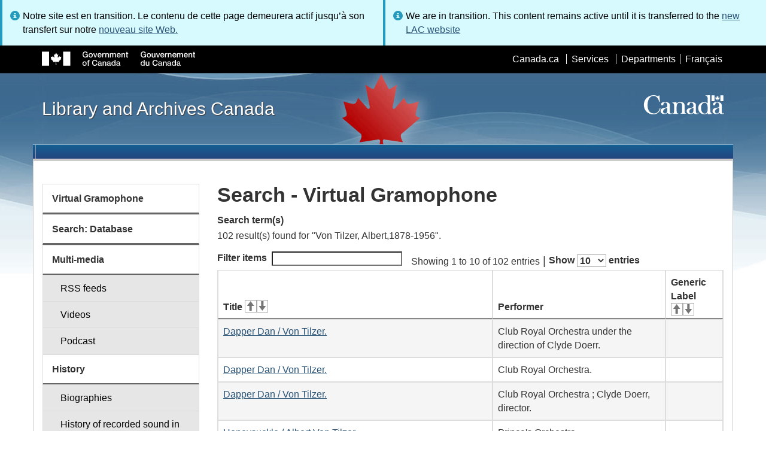

--- FILE ---
content_type: text/html; charset=utf-8
request_url: https://www.bac-lac.gc.ca/eng/discover/films-videos-sound-recordings/virtual-gramophone/Pages/List.aspx?NW_S=Von%20Tilzer,%20Albert,1878-1956
body_size: 98192
content:
<script type="text/javascript">//<![CDATA[
        var formDigestElement = document.getElementsByName('__REQUESTDIGEST')[0];
        if (!((formDigestElement == null) || (formDigestElement.tagName.toLowerCase() != 'input') || (formDigestElement.type.toLowerCase() != 'hidden') ||
            (formDigestElement.value == null) || (formDigestElement.value.length <= 0)))
        {
            formDigestElement.value = '0x1A3FA8622385E8C0EDC6038EED93CB04C0D97FFF8533EF7C348129035B3B84834B2F1737CAC34B645683429CEC3B8658544CF03147823A667B8FD3BA3F05952E,08 Dec 2025 15:39:32 -0000';_spPageContextInfo.updateFormDigestPageLoaded = new Date();
        }
        //]]>
        </script><!DOCTYPE html>
<!--[if lt IE 9]><html class="no-js lt-ie9" lang="en" dir="ltr"><![endif]-->
<!--[if gt IE 8]><!--><html class="no-js" lang="en" dir="ltr"><!--<![endif]-->

    <head prefix="og: http://ogp.me/ns# fb: http://ogp.me/ns/fb# article: http://ogp.me/ns/article#"><meta charset="utf-8" /><title>
	
	Search - Virtual Gramophone
 - Library and Archives Canada
</title>
                <meta http-equiv="x-ua-compatible" content="IE=11">
            
            <meta property="fb:app_id" content="" />
            <meta name="twitter:card" content="summary" />
            <meta property="og:type" content="article" />
            <meta property="og:url" content="https://www.bac-lac.gc.ca/eng/discover/films-videos-sound-recordings/virtual-gramophone/Pages/List.aspx?NW_S=Von Tilzer, Albert,1878-1956" />
            <meta property="og:title"  content="Search - Virtual Gramophone - Library and Archives Canada" />
            <meta property="og:description"  content="Search - Virtual Gramophone - Library and Archives Canada" />
            
            <meta property="twitter:site" content="@LibraryArchives" />
            <meta property="twitter:creator" content="@LibraryArchives" />
        <meta content="width=device-width,initial-scale=1" name="viewport" /><link rel="stylesheet" type="text/css" href="/_layouts/15/1033/styles/Themable/corev15.css?rev=VY%2BwyEmZ4VeBNMq6%2BgwRaA%3D%3DTAG0"/>
<link rel="stylesheet" type="text/css" href="/Style%20Library/en-US/Themable/Core%20Styles/controls.css"/>
<link rel="stylesheet" type="text/css" href="/Style%20Library/Css/test.css"/>
<script type="text/javascript" src="/_layouts/15/1033/initstrings.js?rev=2WxjgxyM2qXGgY9r2nHW8A%3D%3DTAG0"></script>
<script type="text/javascript" src="/_layouts/15/init.js?rev=RHfoRxFuwXZ%2BOo2JABCoHA%3D%3DTAG0"></script>
<script type="text/javascript" src="/_layouts/15/ribbonapprovemultiple/approvereject.js"></script>
<script type="text/javascript" src="/_layouts/15/htmltransfertool/htmltransfer.js"></script>
<script type="text/javascript" src="/_layouts/15/htmleditor/clipboard_tab.js"></script>
<script type="text/javascript" src="/ScriptResource.axd?d=E5P1BHIK4HfVXCUkcQ4nYo2T7Vbls0aea2x9HU3mtwGrog1LLnbCda99fmWID6HX4I7AG7t_MU9r9hdoznogCMeendq8FIeIVVncUxPI4GqW-pAsy37pOvpbdv3hgarpvSUE0TlycEY5nMXGSAbtu3bNYbEFlQmU66MtPQWQRI2w9pSmBAjeMbrOk6OcWTsH0&amp;t=32e5dfca"></script>
<script type="text/javascript" src="/_layouts/15/blank.js?rev=nBzPIm07cpYroIjvUHh4jw%3D%3DTAG0"></script>
<script type="text/javascript" src="/ScriptResource.axd?d=bF2vxusy2HzWcvNAGIENvBLGPGWvPoQ8fgqGYPbsDI6-SEtKw8PI_LCENV5BnEyBq3c70kUda6PgyA_7aj8b37fOWgzrpuAYwSuXCOUFzkmwIBY8oJlKudNlrLHDwNlSiInu_9EFYFM3YnmdhCugEk-sSGgO0BzHX2gztl-zlOK49oHp_gO5u51ZapWMJLZJ0&amp;t=32e5dfca"></script>
<script type="text/javascript">RegisterSod("require.js", "\u002f_layouts\u002f15\u002frequire.js?rev=ESSL8\u00252Btt4YnWARvVUyzilQ\u00253D\u00253DTAG0");</script>
<script type="text/javascript">RegisterSod("strings.js", "\u002f_layouts\u002f15\u002f1033\u002fstrings.js?rev=k\u00252FSaOdWtcHDDvsb\u00252FUFykOA\u00253D\u00253DTAG0");</script>
<script type="text/javascript">RegisterSod("sp.res.resx", "\u002f_layouts\u002f15\u002f1033\u002fsp.res.js?rev=wAoMiKx7gNtLcYzRgm0ujg\u00253D\u00253DTAG0");</script>
<script type="text/javascript">RegisterSod("sp.runtime.js", "\u002f_layouts\u002f15\u002fsp.runtime.js?rev=QZuY9EfO812\u00252FHP6vKipQPQ\u00253D\u00253DTAG0");RegisterSodDep("sp.runtime.js", "sp.res.resx");</script>
<script type="text/javascript">RegisterSod("sp.js", "\u002f_layouts\u002f15\u002fsp.js?rev=IOhwsS2jiKK0lsxWx1LfFA\u00253D\u00253DTAG0");RegisterSodDep("sp.js", "sp.runtime.js");RegisterSodDep("sp.js", "sp.ui.dialog.js");RegisterSodDep("sp.js", "sp.res.resx");</script>
<script type="text/javascript">RegisterSod("sp.init.js", "\u002f_layouts\u002f15\u002fsp.init.js?rev=v7C9ZcXmEYuhjJNLnCo66A\u00253D\u00253DTAG0");</script>
<script type="text/javascript">RegisterSod("sp.ui.dialog.js", "\u002f_layouts\u002f15\u002fsp.ui.dialog.js?rev=QfcC7vHW7hXFYDxqmPkuwQ\u00253D\u00253DTAG0");RegisterSodDep("sp.ui.dialog.js", "sp.init.js");RegisterSodDep("sp.ui.dialog.js", "sp.res.resx");</script>
<script type="text/javascript">RegisterSod("core.js", "\u002f_layouts\u002f15\u002fcore.js?rev=9kCBQNkpbQYAoiVcZpdkJA\u00253D\u00253DTAG0");RegisterSodDep("core.js", "strings.js");</script>
<script type="text/javascript">RegisterSod("menu.js", "\u002f_layouts\u002f15\u002fmenu.js?rev=8L\u00252BIY1hT\u00252BbaFStnW1t8DHA\u00253D\u00253DTAG0");</script>
<script type="text/javascript">RegisterSod("mQuery.js", "\u002f_layouts\u002f15\u002fmquery.js?rev=G0XIYJI9ofOrcdJaLkhB7Q\u00253D\u00253DTAG0");</script>
<script type="text/javascript">RegisterSod("callout.js", "\u002f_layouts\u002f15\u002fcallout.js?rev=abeY2vrdWuf5SFGyZz0ZIA\u00253D\u00253DTAG0");RegisterSodDep("callout.js", "strings.js");RegisterSodDep("callout.js", "mQuery.js");RegisterSodDep("callout.js", "core.js");</script>
<script type="text/javascript">RegisterSod("sp.core.js", "\u002f_layouts\u002f15\u002fsp.core.js?rev=bOK\u00252Bug\u00252FpfAotn0K8lTrAmw\u00253D\u00253DTAG0");RegisterSodDep("sp.core.js", "strings.js");RegisterSodDep("sp.core.js", "sp.init.js");RegisterSodDep("sp.core.js", "core.js");</script>
<script type="text/javascript">RegisterSod("clienttemplates.js", "\u002f_layouts\u002f15\u002fclienttemplates.js?rev=oCuPrViEzAn0pDKB8CF8Zg\u00253D\u00253DTAG0");</script>
<script type="text/javascript">RegisterSod("sharing.js", "\u002f_layouts\u002f15\u002fsharing.js?rev=i\u00252BpkUadbMp0SRKzd7VVHng\u00253D\u00253DTAG0");RegisterSodDep("sharing.js", "strings.js");RegisterSodDep("sharing.js", "mQuery.js");RegisterSodDep("sharing.js", "clienttemplates.js");RegisterSodDep("sharing.js", "core.js");</script>
<script type="text/javascript">RegisterSod("suitelinks.js", "\u002f_layouts\u002f15\u002fsuitelinks.js?rev=xrG\u00252BRjaI5OPo7vtJxP\u00252B73A\u00253D\u00253DTAG0");RegisterSodDep("suitelinks.js", "strings.js");RegisterSodDep("suitelinks.js", "core.js");</script>
<script type="text/javascript">RegisterSod("cui.js", "\u002f_layouts\u002f15\u002fcui.js?rev=WaTB2GdOOnu5P7\u00252BT6\u00252BGSKw\u00253D\u00253DTAG0");</script>
<script type="text/javascript">RegisterSod("inplview", "\u002f_layouts\u002f15\u002finplview.js?rev=DyKtSizIeG1Okf5xG3fnOw\u00253D\u00253DTAG0");RegisterSodDep("inplview", "strings.js");RegisterSodDep("inplview", "core.js");RegisterSodDep("inplview", "clienttemplates.js");RegisterSodDep("inplview", "sp.js");</script>
<script type="text/javascript">RegisterSod("ribbon", "\u002f_layouts\u002f15\u002fsp.ribbon.js?rev=iim\u00252FXZHY7\u00252FvGr89LVb3pWQ\u00253D\u00253DTAG0");RegisterSodDep("ribbon", "strings.js");RegisterSodDep("ribbon", "core.js");RegisterSodDep("ribbon", "sp.core.js");RegisterSodDep("ribbon", "sp.js");RegisterSodDep("ribbon", "cui.js");RegisterSodDep("ribbon", "sp.res.resx");RegisterSodDep("ribbon", "sp.runtime.js");RegisterSodDep("ribbon", "inplview");</script>
<script type="text/javascript">RegisterSod("userprofile", "\u002f_layouts\u002f15\u002fsp.userprofiles.js?rev=cx6U8sP\u00252ByP0OFLjk6ekyIg\u00253D\u00253DTAG0");RegisterSodDep("userprofile", "sp.runtime.js");</script>
<script type="text/javascript">RegisterSod("followingcommon.js", "\u002f_layouts\u002f15\u002ffollowingcommon.js?rev=5I9u4X\u00252BpRYuWUuY6Og2tLA\u00253D\u00253DTAG0");RegisterSodDep("followingcommon.js", "strings.js");RegisterSodDep("followingcommon.js", "sp.js");RegisterSodDep("followingcommon.js", "userprofile");RegisterSodDep("followingcommon.js", "core.js");RegisterSodDep("followingcommon.js", "mQuery.js");</script>
<script type="text/javascript">RegisterSod("profilebrowserscriptres.resx", "\u002f_layouts\u002f15\u002f1033\u002fprofilebrowserscriptres.js?rev=qwf69WaVc1mYlJLXqmZmVA\u00253D\u00253DTAG0");</script>
<script type="text/javascript">RegisterSod("sp.ui.mysitecommon.js", "\u002f_layouts\u002f15\u002fsp.ui.mysitecommon.js?rev=ex\u00252F9c\u00252BQRgevJOSeTAdF1EQ\u00253D\u00253DTAG0");RegisterSodDep("sp.ui.mysitecommon.js", "sp.init.js");RegisterSodDep("sp.ui.mysitecommon.js", "sp.runtime.js");RegisterSodDep("sp.ui.mysitecommon.js", "userprofile");RegisterSodDep("sp.ui.mysitecommon.js", "profilebrowserscriptres.resx");</script>
<script type="text/javascript">RegisterSod("browserScript", "\u002f_layouts\u002f15\u002fie55up.js?rev=FDfIxU6g4wVWGihfBF8EMQ\u00253D\u00253DTAG0");RegisterSodDep("browserScript", "strings.js");</script>
<link type="text/xml" rel="alternate" href="/eng/discover/films-videos-sound-recordings/virtual-gramophone/_vti_bin/spsdisco.aspx" />
        <script type="text/javascript">
            var _fV4UI = true;
        </script>
        
        
                <style type="text/css">
               		body {
			            height:100%;
                        overflow:auto;
			            width:100%;
		            }		
                </style>
            
        <style type="text/css">
        .ms-srch-Paging .ms-promlink-button{ /* Fix search paging arrow button alignment */
	        padding:0;
	        border:0;
        }
		/* fix scrolling on list pages */
		#s4-bodyContainer {
			position: relative;
		}
        #s4-titlerow {
            height:0;
            padding:0 0 0 0;
        }
		#pageStatusBar.s4-status-s1{
            margin-bottom: 0px;
            border-width: 0px;
            padding:0 10px 0 10px;
        }
		/* body area normally has a white background */
		.s4-ca {
			background:transparent none repeat scroll 0 0;
			/* margin-left:155px; */
		}	
        html .body-wrapper { background-image: url('/_layouts/15/SPWET4/theme-gcwu-fegc/assets/header-bg-ie.jpg'); background-repeat: repeat-x; background-position: center 2.7em; }
        html body header + .container { background-color: #fff; border-left: 1px solid #ccc; border-right: 1px solid #ccc; }
        </style>
        <link type="text/xml" rel="alternate" href="/eng/discover/films-videos-sound-recordings/virtual-gramophone/_vti_bin/spsdisco.aspx" /> 
	<meta name="dcterms.description"  content="" />
<meta name="description"  content="" />
<meta name="keywords"  content="" />
<meta name="dcterms.creator"  content="Library and Archives Canada" />
<meta name="dcterms.title"  content="Search - Virtual Gramophone" />
<meta name="dcterms.service"  content="BAC-LAC" />
<meta name="dcterms.accessRights"  content="2" />
<meta name="dcterms.issued" title="W3CDTF" content="2019-03-08" />
<meta name="dcterms.modified" title="W3CDTF" content="2025-02-26" />
<meta name="dcterms.subject" title="scheme" content="" />
<meta name="dc.language" title="ISO639-2" content="eng" />
<meta name="dcterms.language" title="ISO639-2" content="eng" />

<style type="text/css">.ms-WPBody {
    		                        font-size: inherit;
    		                        font-family: inherit;
    	                        }
                                body #s4-workspace {
                                    overflow: visible !important;
                                }</style>
<link rel="canonical" href="https://www.bac-lac.gc.ca:443/eng/discover/films-videos-sound-recordings/virtual-gramophone/Pages/list.aspx?NW_S=Von+Tilzer,+Albert,1878-1956" />

        <!--[if gte IE 9 | !IE ]><!-->
        <link rel="shortcut icon" href="/_layouts/15/SPWET4/theme-gcwu-fegc/assets/favicon.ico" type="image/vnd.microsoft.icon" id="favicon" />
        <script type="text/javascript" src="//ajax.googleapis.com/ajax/libs/jquery/2.1.1/jquery.min.js"></script>
        <!--<![endif]-->
        <link rel="stylesheet" href="/_layouts/15/SPWET4/theme-gcwu-fegc/css/theme.min.css?r=4.0.27" />
        <!--[if lt IE 9]>
        <link href="/_layouts/15/SPWET4/theme-gcwu-fegc/assets/favicon.ico" rel="shortcut icon" /><link rel="stylesheet" href="/_layouts/15/SPWET4/theme-gcwu-fegc/css/ie8-wet-boew.min.css?r=4.0.27" /><link rel="stylesheet" href="/_layouts/15/SPWET4/theme-gcwu-fegc/css/ie8-theme.min.css?r=4.0.27" />
        <script type="text/javascript" src="//ajax.googleapis.com/ajax/libs/jquery/1.11.1/jquery.min.js"></script>
        <script type="text/javascript" src="/_layouts/15/SPWET4/theme-gcwu-fegc/js/ie8-wet-boew.min.js?r=4.0.27"></script> 
        <![endif]-->
        <!--[if gte IE 9 | !IE ]><!-->
        <script type="text/javascript" src="/_layouts/15/SPWET4/GC-SharePoint/JS/jquery-2.1.1.min.js?r=4.0.27"></script>
        <!--<![endif]-->

        <link rel="stylesheet" href="/_layouts/15/SPWET4/GC-SharePoint/CSS/SharePoint.css?r=4.0.28" />

        <noscript>
            <link rel="stylesheet" href="/_layouts/15/SPWET4/wet-boew/css/noscript.min.css?r=4.0.27" />
        </noscript>

        

        <script type="text/javascript">
            function ProcessImn() { }
            function ProcessImnMarkers() { }
        </script>
        <style>
            @-moz-document url-prefix() {
                @media print {
                    body form div#s4-workspace div.container { width: 100% !important; }
                    body div#s4-workspace div.container section { padding: 0 70px 0 10px !important; }
                }
            }
            @media (min-width: 992px){
                .padright{
                    padding:0 0 0 15px;
                }
                .padleft{
                    padding:0 15px 0 0;
                }
            }
        </style>
        <script type="text/javascript" src="//assets.adobedtm.com/be5dfd287373/bb72b7edd313/launch-15fc371a2971-staging.min.js"></script>
</head>
    <body onload="if (typeof(_spBodyOnLoadWrapper) != 'undefined') _spBodyOnLoadWrapper();" vocab="http://schema.org/" typeof="WebPage">

        
        <div class="row" style="position:sticky; top:0; z-index:999"><div class="col-md-6 padright"><div class="alert alert-info" style="margin-bottom:0"><span>Notre site est en transition. Le contenu de cette page demeurera actif jusqu’à son transfert sur notre <a href="https://bibliotheque-archives.canada.ca/fra">nouveau site Web.</a></div></div>
        <div class="col-md-6 padleft"><div class="alert alert-info" style="margin-bottom:0"><span>We are in transition. This content remains active until it is transferred to the <a href="https://library-archives.canada.ca/eng">new LAC website</a></div></div></div>
        
		<div id="imgPrefetch" style="display:none">
<img src="/_layouts/15/SPWET4/theme-gcwu-fegc/assets/favicon.ico?rev=40" />
</div>

		<form method="post" action="./List.aspx?NW_S=Von+Tilzer%2c+Albert%2c1878-1956" onsubmit="javascript:return WebForm_OnSubmit();" id="aspnetForm">
<div class="aspNetHidden">
<input type="hidden" name="__SPSCEditMenu" id="__SPSCEditMenu" value="true" />
<input type="hidden" name="_wpcmWpid" id="_wpcmWpid" value="" />
<input type="hidden" name="wpcmVal" id="wpcmVal" value="" />
<input type="hidden" name="MSOWebPartPage_PostbackSource" id="MSOWebPartPage_PostbackSource" value="" />
<input type="hidden" name="MSOTlPn_SelectedWpId" id="MSOTlPn_SelectedWpId" value="" />
<input type="hidden" name="MSOTlPn_View" id="MSOTlPn_View" value="0" />
<input type="hidden" name="MSOTlPn_ShowSettings" id="MSOTlPn_ShowSettings" value="False" />
<input type="hidden" name="MSOGallery_SelectedLibrary" id="MSOGallery_SelectedLibrary" value="" />
<input type="hidden" name="MSOGallery_FilterString" id="MSOGallery_FilterString" value="" />
<input type="hidden" name="MSOTlPn_Button" id="MSOTlPn_Button" value="none" />
<input type="hidden" name="__EVENTTARGET" id="__EVENTTARGET" value="" />
<input type="hidden" name="__EVENTARGUMENT" id="__EVENTARGUMENT" value="" />
<input type="hidden" name="__REQUESTDIGEST" id="__REQUESTDIGEST" value="noDigest" />
<input type="hidden" name="MSOSPWebPartManager_DisplayModeName" id="MSOSPWebPartManager_DisplayModeName" value="Browse" />
<input type="hidden" name="MSOSPWebPartManager_ExitingDesignMode" id="MSOSPWebPartManager_ExitingDesignMode" value="false" />
<input type="hidden" name="MSOWebPartPage_Shared" id="MSOWebPartPage_Shared" value="" />
<input type="hidden" name="MSOLayout_LayoutChanges" id="MSOLayout_LayoutChanges" value="" />
<input type="hidden" name="MSOLayout_InDesignMode" id="MSOLayout_InDesignMode" value="" />
<input type="hidden" name="_wpSelected" id="_wpSelected" value="" />
<input type="hidden" name="_wzSelected" id="_wzSelected" value="" />
<input type="hidden" name="MSOSPWebPartManager_OldDisplayModeName" id="MSOSPWebPartManager_OldDisplayModeName" value="Browse" />
<input type="hidden" name="MSOSPWebPartManager_StartWebPartEditingName" id="MSOSPWebPartManager_StartWebPartEditingName" value="false" />
<input type="hidden" name="MSOSPWebPartManager_EndWebPartEditing" id="MSOSPWebPartManager_EndWebPartEditing" value="false" />
<input type="hidden" name="__VIEWSTATE" id="__VIEWSTATE" value="/[base64]/[base64]/[base64]/[base64]/[base64]/[base64]/[base64]/[base64]/[base64]/[base64]/[base64]/[base64]/aWROdW1iZXI9MTM4MTMzODEyNiI+UGFyaXNpZW5uZSAvIEJyb3duIDsgQS4gVm9uIFRpbHplci48L2E+PC90ZD48dGQ+QW1lcmljYW4gUXVhcnRldC48L3RkPjx0ZCAvPjwvdHI+PHRyPjx0ZD48YSBocmVmPSImI3hBOyAgICAgICAgICAgICAgICBJdGVtLmFzcHg/[base64]/[base64]/[base64]/[base64]/[base64]/[base64]/aWROdW1iZXI9ODI0MTM5NjgiPkNoaWxpIEJlYW4gQnJvd247IFZvbiBUaWx6ZXIuPC9hPjwvdGQ+PHRkPkJpbGx5IE11cnJheTsgT3JjaC48L3RkPjx0ZCAvPjwvdHI+PHRyPjx0ZD48YSBocmVmPSImI3hBOyAgICAgICAgICAgICAgICBJdGVtLmFzcHg/[base64]/[base64]/[base64]/[base64]/[base64]/[base64]/[base64]/[base64]/[base64]/[base64]/[base64]/[base64]/[base64]" />
</div>

<script type="text/javascript">
//<![CDATA[
var theForm = document.forms['aspnetForm'];
if (!theForm) {
    theForm = document.aspnetForm;
}
function __doPostBack(eventTarget, eventArgument) {
    if (!theForm.onsubmit || (theForm.onsubmit() != false)) {
        theForm.__EVENTTARGET.value = eventTarget;
        theForm.__EVENTARGUMENT.value = eventArgument;
        theForm.submit();
    }
}
//]]>
</script>


<script src="/WebResource.axd?d=kl4pg-mRTsoUz7TQRnGDGoKbxT55XxgYlxKP5O3wjeB8r1aRhoBFNJGVaZrzWJSvHl5Kbn8MrRpA9BK8j8A8IOAjDnz6rw9oOOl0sfEF9Eo1&amp;t=638901627720898773" type="text/javascript"></script>


<script type="text/javascript">
//<![CDATA[
var MSOWebPartPageFormName = 'aspnetForm';
var g_presenceEnabled = true;
var g_wsaEnabled = false;

var g_correlationId = 'b00ce1a1-de70-f0da-ffbf-5aed39f032fa';
var g_wsaQoSEnabled = false;
var g_wsaQoSDataPoints = [];
var g_wsaRUMEnabled = false;
var g_wsaLCID = 1033;
var g_wsaListTemplateId = 850;
var g_wsaSiteTemplateId = 'BLANKINTERNET#2';
var _fV4UI=true;var _spPageContextInfo = {webServerRelativeUrl: "\u002feng\u002fdiscover\u002ffilms-videos-sound-recordings\u002fvirtual-gramophone", webAbsoluteUrl: "https:\u002f\u002fwww.bac-lac.gc.ca\u002feng\u002fdiscover\u002ffilms-videos-sound-recordings\u002fvirtual-gramophone", siteAbsoluteUrl: "https:\u002f\u002fwww.bac-lac.gc.ca", serverRequestPath: "\u002feng\u002fdiscover\u002ffilms-videos-sound-recordings\u002fvirtual-gramophone\u002fPages\u002fList.aspx", layoutsUrl: "_layouts\u002f15", webTitle: "Virtual Gramophone", webTemplate: "53", tenantAppVersion: "0", isAppWeb: false, Has2019Era: true, webLogoUrl: "_layouts\u002f15\u002fimages\u002fsiteicon.png", webLanguage: 1033, currentLanguage: 1033, currentUICultureName: "en-US", currentCultureName: "en-CA", clientServerTimeDelta: new Date("2025-12-08T15:39:30.9889106Z") - new Date(), updateFormDigestPageLoaded: new Date("2025-12-08T15:39:30.9889106Z"), siteClientTag: "62$$16.0.5513.1001", crossDomainPhotosEnabled:false, webUIVersion:15, webPermMasks:{High:16,Low:196673},pageListId:"{852a77c8-d9bc-4fe6-b0f3-9c227ae2d71b}",pageItemId:109, pagePersonalizationScope:1, alertsEnabled:true, customMarkupInCalculatedFieldDisabled: true, siteServerRelativeUrl: "\u002f", allowSilverlightPrompt:'True', isSiteAdmin: false};var L_Menu_BaseUrl="/eng/discover/films-videos-sound-recordings/virtual-gramophone";
var L_Menu_LCID="1033";
var L_Menu_SiteTheme="null";
document.onreadystatechange=fnRemoveAllStatus; function fnRemoveAllStatus(){removeAllStatus(true)};Flighting.ExpFeatures = [480215056,1880287568,1561350208,302071836,3212816,69472768,4194310,-2113396707,268502022,-872284160,1049232,-2147421952,65536,65536,2097472,917504,-2147474174,1372324107,67108882,0,0,-2147483648,2097152,0,0,32768,0,0,0,0,0,0,0,0,0,0,0,0,0,0,0,0,0,0,0,0,0,0,0,0,0,0,0,0,0,0,0,0,0,0,0,0,0,0,0,0,0,0,0,0,0,0,0,0,0,0,0,0,0,0,0,0,0,0,32768]; (function()
{
    if(typeof(window.SP) == "undefined") window.SP = {};
    if(typeof(window.SP.YammerSwitch) == "undefined") window.SP.YammerSwitch = {};

    var ysObj = window.SP.YammerSwitch;
    ysObj.IsEnabled = false;
    ysObj.TargetYammerHostName = "www.yammer.com";
} )(); var _spWebPartComponents = new Object();//]]>
</script>

<script src="/_layouts/15/blank.js?rev=nBzPIm07cpYroIjvUHh4jw%3D%3DTAG0" type="text/javascript"></script>
<script type="text/javascript">
//<![CDATA[
(function(){

        if (typeof(_spBodyOnLoadFunctions) === 'undefined' || _spBodyOnLoadFunctions === null) {
            return;
        }
        _spBodyOnLoadFunctions.push(function() {
            SP.SOD.executeFunc('core.js', 'FollowingCallout', function() { FollowingCallout(); });
        });
    })();(function(){

        if (typeof(_spBodyOnLoadFunctions) === 'undefined' || _spBodyOnLoadFunctions === null) {
            return;
        }
        _spBodyOnLoadFunctions.push(function() {
            SP.SOD.executeFunc('core.js', 'FollowingDocument', function() { FollowingDocument(); });
        });
    })();if (typeof(DeferWebFormInitCallback) == 'function') DeferWebFormInitCallback();function WebForm_OnSubmit() {
UpdateFormDigest('\u002feng\u002fdiscover\u002ffilms-videos-sound-recordings\u002fvirtual-gramophone', 1440000);if (typeof(_spFormOnSubmitWrapper) != 'undefined') {return _spFormOnSubmitWrapper();} else {return true;};
return true;
}
//]]>
</script>

		
            <ul id="wb-tphp">
                <li class="wb-slc">
                    <a class="wb-sl" href="#wb-cont">Skip to main content</a>
                </li>
                <li class="wb-slc visible-sm visible-md visible-lg">
                    <a class="wb-sl" href="#wb-info">Skip to "About this site"</a>
                </li>
                <li class="wb-slc visible-md visible-lg">
                    <a class="wb-sl" href="#wb-sec">Skip to section menu</a>
                </li>
            </ul>
            <script type="text/javascript"> var submitHook = function () { return false; }; theForm._spOldSubmit = theForm.submit; theForm.submit = function () { if (!submitHook()) { this._spOldSubmit(); } }; </script>

		<!-- ===== STARTER: Web Part Manager  ============================================================================================= -->
				
		
			<!-- ===== STARTER: ScriptManager ===================================================== -->
			<script type="text/javascript">
//<![CDATA[
Sys.WebForms.PageRequestManager._initialize('ctl00$ScriptManager', 'aspnetForm', [], [], [], 90, 'ctl00');
//]]>
</script>

		
			
            <span>
                <div id="s4-ribbonrow" style="visibility:hidden;display:none"></div>
            </span>


            <div id="s4-workspace">
                <div id="s4-bodyContainer">
                    <div class="s4-notdlg">
                    <div id="s4-statusbarcontainer">
                            <div id="pageStatusBar" class="s4-status-s1"></div>
                        </div>
                        </div>
                    <!--Begin Nav|Content Area-->
                    <div id="ctl00_MSO_ContentDiv" class="body-wrapper">

                        <header role="banner">
                            <div id="wb-bnr">
                                <div id="wb-bar">
                                    <div class="container">
                                        <div class="row">
                                            <object id="gcwu-sig" type="image/svg+xml" tabindex="-1" role="img" data="/_layouts/15/SPWET4/theme-gcwu-fegc/assets/sig-en.svg" aria-label="Government of Canada"></object>
                                            <ul id="gc-bar" class="list-inline">
                                                <li>
                                                    <a id="ctl00_lnkHeaderCanada" rel="external" href="http://www.canada.ca/en/index.html">Canada.ca</a>
                                                </li>
                                                <li>
                                                    <a id="ctl00_lnkHeaderServiceCanada" rel="external" href="http://www.servicecanada.gc.ca/eng/home.shtml">Services</a>
                                                </li>
                                                <li>
                                                    <a id="ctl00_lnkHeaderDepartment" rel="external" href="http://www.canada.ca/en/services/index.html">Departments</a>
                                                </li>
                                                <li id="wb-lng">
                                                    <h2>
                                                        Language selection</h2>
                                                    <ul class="list-inline">
                                                        <li>
                                                            <span><script type="text/javascript">
function OnSelectionChange2(value){
var today = new Date();
var oneYear = new Date(today.getTime() + 365 * 24 * 60 * 60 * 1000);
var url = "https://www.bac-lac.gc.ca/fra/decouvrez/films-videos-enregistrements-sonores/gramophone-virtuel/Pages/liste.aspx?NW_S=Von+Tilzer%2c+Albert%2c1878-1956";
document.cookie = "lcid=" + value + ";path=/;expires=" + oneYear.toGMTString();
window.location.href = url;
}
</script><a id="ctl00_hlkLanguageLink" lang="fr" xml:lang="fr" onclick="javascript:OnSelectionChange2(1036); return false;" href="https://www.bac-lac.gc.ca/fra/decouvrez/films-videos-enregistrements-sonores/gramophone-virtuel/Pages/liste.aspx?NW_S=Von+Tilzer%2c+Albert%2c1878-1956">Fran&#231;ais</a></span>
                                                        </li>
                                                    </ul>
                                                </li>
                                            </ul>
                                           
                                        </div>
                                    </div>
                                </div>
                                <div class="container">
                                    <div class="row">
                                        <div id="wb-sttl" class="col-md-5">
                                            <a href="https://www.bac-lac.gc.ca/eng">Library and Archives Canada</a>
                                        </div>
                                        <object id="wmms" type="image/svg+xml" tabindex="-1" role="img" data="/_layouts/15/SPWET4/theme-gcwu-fegc/assets/wmms.svg" aria-label="Symbol of the Government of Canada"></object>
                                       
                                    </div>
                                </div>
                            </div>
                            <nav role="navigation" id="wb-sm" class="wb-menu visible-md visible-lg wb-init wb-menu-inited wb-navcurr-inited" typeof="SiteNavigationElement" style="clear:both;">
                            <div class="pnl-strt container visible-md visible-lg nvbar"><h2>Menu des sujets</h2><div class="row"><ul class="list-inline menu" role="menubar"><li>&nbsp;</li></ul></div></div>
                                </nav>
                           
                            <nav role="navigation" id="wb-bc" property="breadcrumb">
                                <h2>
                                    You are here:</h2>
                                <div class="container">
                                    <div class="row">
                                       
                                    </div>
                                </div>
                            </nav>
                          
                        </header>

                        <div class="container">
                            <div class="row">

                                <main id="ctl00_main" role="main" property="mainContentOfPage" class="col-md-9 col-md-push-3">
                                    <h1 id="wb-cont" property="name">
                                        
	Search - Virtual Gramophone

                                    </h1>

                                    
    <section>
        
        
        <div class="row">
            <div class="col-md-12">
                <div id="ctl00_PlaceHolderMain_ctl00_label" style='display:none'>Page Content</div><div id="ctl00_PlaceHolderMain_ctl00__ControlWrapper_RichHtmlField" class="ms-rtestate-field" style="display:inline" ><div class="ms-rtestate-read ms-rte-wpbox"><div class="ms-rtestate-notify  ms-rtestate-read 746c34e1-5f3e-4b87-bcdc-c64560697742" id="div_746c34e1-5f3e-4b87-bcdc-c64560697742" unselectable="on"><div id="MSOZoneCell_WebPartctl00_ctl53_g_746c34e1_5f3e_4b87_bcdc_c64560697742" class="s4-wpcell-plain ms-webpartzone-cell ms-webpart-cell-vertical ms-fullWidth ">
	<div class="ms-webpart-chrome ms-webpart-chrome-vertical ms-webpart-chrome-fullWidth ">
	<div WebPartID="db5c3e98-999c-4990-b458-1fd93521e346" WebPartID2="746c34e1-5f3e-4b87-bcdc-c64560697742" HasPers="false" id="WebPartctl00_ctl53_g_746c34e1_5f3e_4b87_bcdc_c64560697742" width="100%" class="ms-WPBody noindex " allowRemove="false" allowDelete="false" allowExport="false" style="" ><div id="ctl00_ctl53_g_746c34e1_5f3e_4b87_bcdc_c64560697742">
		<div id="ctl00_ctl53_g_746c34e1_5f3e_4b87_bcdc_c64560697742_resultDisplay"><dt id="search_terms_title">Search term(s)</dt>
<dd class="search_term_container">
<div class="search_term_value">102 result(s) found for "Von Tilzer, Albert,1878-1956".</div>
</dd>
<div id="result_table_container">
<table id="result_table" class="wb-tables table table-striped table-bordered" data-wb-tables='{ "order" : [], "columns": [null,{ "orderable": false },null] }'>
<thead><tr><th scope="col" id="titleKeywordTh">Title</th><th scope="col" id="performerTH">Performer</th><th scope="col" id="genericLabelTh">Generic Label</th></tr></thead><tbody>
<tr><td><a href="&#xA;                Item.aspx?idNumber=1381350171">Dapper Dan / Von Tilzer.</a></td><td>Club Royal Orchestra under the direction of Clyde Doerr.</td><td /></tr><tr><td><a href="&#xA;                Item.aspx?idNumber=1381351424">Dapper Dan / Von Tilzer.</a></td><td>Club Royal Orchestra.</td><td /></tr><tr><td><a href="&#xA;                Item.aspx?idNumber=1381350756">Dapper Dan / Von Tilzer.</a></td><td>Club Royal Orchestra ; Clyde Doerr, director.</td><td /></tr><tr><td><a href="&#xA;                Item.aspx?idNumber=1381355265">Honeysuckle / Albert Von Tilzer.</a></td><td>Prince's Orchestra.</td><td /></tr><tr><td><a href="&#xA;                Item.aspx?idNumber=1381353107">Just as long as you have me ; The twinkle in your eye : from "The Gingham girl" / Von Tilzer.</a></td><td>Paul Witheman and his orchestra.</td><td /></tr><tr><td><a href="&#xA;                Item.aspx?idNumber=1381352482">Just as long as you have me medley : introducing, The twinkle in your eye / Von Tilzer.</a></td><td>Paul Witheman and his orchestra.</td><td /></tr><tr><td><a href="&#xA;                Item.aspx?idNumber=1381351086">Rien qu'a toi = put your arms around me honey / Aubert ; A. Von Tilzer.</a></td><td>Andre Lamarre, avec orchestre.</td><td /></tr><tr><td><a href="&#xA;                Item.aspx?idNumber=1381350272">Wait until you see my Madeline / Albert Von Tilzer.</a></td><td>Banjo Wallace's Orchestra.</td><td /></tr><tr><td><a href="&#xA;                Item.aspx?idNumber=1381342199">Wait until you see my Madeline / Albert Von Tilzer.</a></td><td>Banjo Wallace's Orchestra.</td><td /></tr><tr><td><a href="&#xA;                Item.aspx?idNumber=1381353400">Wait until you see my Madeline / Albert Von Tilzer.</a></td><td>Banjo Wallace's Orchestra.</td><td /></tr><tr><td><a href="&#xA;                Item.aspx?idNumber=1381348931">Wait until you see my Madeline / Albert Von Tilzer.</a></td><td>Banjo Wallace's Orchestra.</td><td /></tr><tr><td><a href="&#xA;                Item.aspx?idNumber=1381352778">When the evening bells are ringing / Al Von Tilzer.</a></td><td>Riccardo Stracciari, baritone solo with orchestra accompaniment.</td><td /></tr><tr><td><a href="&#xA;                Item.aspx?idNumber=1381353108">Where the Ganges flows ; Just a pretty little home : from the musical play "Adrienne" / Von Tilzer.</a></td><td>The Great White Way Orchestra.</td><td /></tr><tr><td><a href="&#xA;                Item.aspx?idNumber=1381343508">Where the Ganges flows medley : introducing, just a pretty little home / Von Tilzer.</a></td><td>The Great White Way Orchestra.</td><td /></tr><tr><td><a href="&#xA;                Item.aspx?idNumber=1381346021">Dapper Dan / A. Von Tilzer ; L. Brown.</a></td><td>Joseph Somuels' Jazz Band.</td><td /></tr><tr><td><a href="&#xA;                Item.aspx?idNumber=1007628736">Forever is a long long time / A. von Tilzer.</a></td><td>Sam Ash, tenor.</td><td>Brunswick.</td></tr><tr><td><a href="&#xA;                Item.aspx?idNumber=1381344947">Give me the moonlight, give me the girl / Lew Brown ; Al Von Tilzer.</a></td><td>Henry Jordan.</td><td /></tr><tr><td><a href="&#xA;                Item.aspx?idNumber=1033720668">My baby boy / A. Von Tilzer.</a></td><td>Lewis James, tenor with orchestra accompaniment.</td><td>Columbia.</td></tr><tr><td><a href="&#xA;                Item.aspx?idNumber=1381350577">Oh, how I hate that fellow Nathan / Brown ; Von Tilzer.</a></td><td>Fanny Brice with orchestra.</td><td /></tr><tr><td><a href="&#xA;                Item.aspx?idNumber=79185510">Pucker Up Your Lips, Miss Lindy A Von Tilzer.</a></td><td>American Quartet; Orchestra.</td><td /></tr><tr><td><a href="&#xA;                Item.aspx?idNumber=1019410294">Put on you slippers and fill up your pipe / A. Von Tilzer.</a></td><td>M.J. O'Connell, tenor solo with orchestra accompaniment.</td><td>Columbia</td></tr><tr><td><a href="&#xA;                Item.aspx?idNumber=1381349475">Rien qu'à toi : Put your arms around me honey / A. Von Tilzer ; Aubert.</a></td><td>André Lamarre, ténor avec orchestre.</td><td /></tr><tr><td><a href="&#xA;                Item.aspx?idNumber=1381348770">Rien qu'à toi = Put your arms around me, honey / A. Von Tilzer ; Aubert.</a></td><td>André Lamarre, ténor avec orch.</td><td /></tr><tr><td><a href="&#xA;                Item.aspx?idNumber=1381338086">Turkey / A. Von Tilzer.</a></td><td>Victor Military Band.</td><td /></tr><tr><td><a href="&#xA;                Item.aspx?idNumber=1019408382">Come back to me / von Tilzer.</a></td><td>Nora Watson, contralto with orchestra accompaniment.</td><td>Columbia.</td></tr><tr><td><a href="&#xA;                Item.aspx?idNumber=83118746">Hold Me Just A Little Closer A Von Tilzer.</a></td><td>That Girl Quartet; With Orchestra.</td><td /></tr><tr><td><a href="&#xA;                Item.aspx?idNumber=1007621733">Au revoir but not good-bye (soldier boy) / [Albert] Von Tilzer, music ; [Lew Brown, lyrics].</a></td><td>Henry Burr, tenor with orchestra accompaniment.</td><td>Columbia.</td></tr><tr><td><a href="&#xA;                Item.aspx?idNumber=1034310020">Au revoir but not good-bye (soldier boy) / [Albert] Von Tilzer, music ; [Lew Brown, lyrics].</a></td><td>Henry Burr, tenor with orchestra accompaniment.</td><td>Columbia.</td></tr><tr><td><a href="&#xA;                Item.aspx?idNumber=1019344824">Give me the moonlight: give me the girl (and leave the rest to me) / von Tilzer, music ; [Lew Brown, lyrics].</a></td><td>Samuel Ash, tenor with orchestra accompaniment.</td><td>Columbia.</td></tr><tr><td><a href="&#xA;                Item.aspx?idNumber=1381350065">Good night, Mr. Moon / Dawson : A. Von Tilzer.</a></td><td>American Quartet ; male quartet ; orchestra accompaniment.</td><td /></tr><tr><td><a href="&#xA;                Item.aspx?idNumber=1381338126">Parisienne / Brown ; A. Von Tilzer.</a></td><td>American Quartet.</td><td /></tr><tr><td><a href="&#xA;                Item.aspx?idNumber=1381353286">Parisienne / Brown ; A. Von Tilzer.</a></td><td>American Quartet with orchesrta.</td><td /></tr><tr><td><a href="&#xA;                Item.aspx?idNumber=1007632742">You can't get away from the blarney / Darl Mac Boyle ; Albert Von Tilzer.</a></td><td>American Quartet, male quartet with orchestra.</td><td>Victor.</td></tr><tr><td><a href="&#xA;                Item.aspx?idNumber=1007622027">Wait till you get them up in the air, boys / [Albert] Von Tilzer.</a></td><td>Beck's Orchestra.</td><td>Berliner.</td></tr><tr><td><a href="&#xA;                Item.aspx?idNumber=77600655">Chili Bean Brown; Von Tilzer.</a></td><td>Fred Whitehouse With Orchestra.</td><td /></tr><tr><td><a href="&#xA;                Item.aspx?idNumber=1007626717">Chili bean / Brown, lyrics ; Von Tilzer, music.</a></td><td>Billy Murray, with orchestra.</td><td>Berliner.</td></tr><tr><td><a href="&#xA;                Item.aspx?idNumber=1007627593">Chili bean ; My little bimbo down on the bamboo isle / [Albert] Von Tilzer ; [Walter] Donaldson.</a></td><td>Mario Perri, accordion solo.</td><td>Berliner.</td></tr><tr><td><a href="&#xA;                Item.aspx?idNumber=1019412214">Good night Mr. Moon / [Albert Von Tilzer, music].</a></td><td>Performer. [Albert] Campbell and [Irving] Gillette [i.e. Henry Burr].</td><td>Edison.</td></tr><tr><td><a href="&#xA;                Item.aspx?idNumber=1007627339">I'll be with you in apple blossom time / [Albert] Von Tilzer, music ; [Neville Fleeson, lyrics].</a></td><td>Lewis James, tenor with orchestra.</td><td>Berliner.</td></tr><tr><td><a href="&#xA;                Item.aspx?idNumber=1381346161">Sweet kisses / Brown ; Buzzell ; A. von Tilzer.</a></td><td>Esther Walker.</td><td /></tr><tr><td><a href="&#xA;                Item.aspx?idNumber=1033891348">The alcoholic blues / Albert Von Tilzer, music ; [Edward Laska, lyrics].</a></td><td>Billy Murray, tenor solow with orchestra accompaniment.</td><td>Columbia</td></tr><tr><td><a href="&#xA;                Item.aspx?idNumber=1289692057">To any girl / Von Tilzer ; Brown.</a></td><td>Robert Lewis, tenor solo, orchestra accompaniment.</td><td /></tr><tr><td><a href="&#xA;                Item.aspx?idNumber=1007620915">Wait till you get them up in the air, boys / Brown, lyrics ; [Albert] Von Tilzer, music.</a></td><td>Billy Murray.</td><td>Berliner.</td></tr><tr><td><a href="&#xA;                Item.aspx?idNumber=1007623584">Au revoir but not good-bye, soldier boy / Lew Brown, lyrics ; Albert Von Tilzer, music.</a></td><td>Peerless Quartet, male quartet with orchestra.</td><td>Victor.</td></tr><tr><td><a href="&#xA;                Item.aspx?idNumber=1381357365">I may be gone for a long, long time / A. Von Tilzer ; Lew Brown.</a></td><td>Shannon Four, with orchestra.</td><td /></tr><tr><td><a href="&#xA;                Item.aspx?idNumber=895708968">I may be gone for a long, long time / Lew Brown ; A. Von Tilzer. Over there / George M. Cohan.</a></td><td>Shannon Four ; American quartet.</td><td /></tr><tr><td><a href="&#xA;                Item.aspx?idNumber=1007632912">I may stay away a little longer / Lew Brown, lyrics ; Albert Von Tilzer, music.</a></td><td>Peerless Quartet, male quartet with orchestra.</td><td>Victor.</td></tr><tr><td><a href="&#xA;                Item.aspx?idNumber=1007619017">Good bye [i.e. Goodbye], sweetheart, good bye / Arthur Lamb, lyrics ; Albert von Tilzer, music.</a></td><td>Alan Turner.</td><td>Berliner.</td></tr><tr><td><a href="&#xA;                Item.aspx?idNumber=1007613314">Good bye, sweetheart, or, Goodbye, sweetheart, goodbye / Arthur Lamb, lyrics ; Albert von Tilzer, music.</a></td><td>Unknown.</td><td>Berliner.</td></tr><tr><td><a href="&#xA;                Item.aspx?idNumber=1381348768">Le chemin des amoureux / Albert Von Tilzer ; Junie McCree ; Gaetane Lemay.</a></td><td>Piere Senecal.</td><td /></tr><tr><td><a href="&#xA;                Item.aspx?idNumber=1381346818">Le chemin des amoureux = Put your arms around me honey / Albert von Tilzer ; Junie McCree ; Gaetane Lemay.</a></td><td>Pière Senécal, orchestre dirigé par Georges Tremblay.</td><td /></tr><tr><td><a href="&#xA;                Item.aspx?idNumber=1381352852">Le chemin des amoureux = Put your arms around me honey / Albert von Tilzer ; Junie McCree ; Gaetane Lemay.</a></td><td>Piere Senecal ; ensemble dirigé par Georges Tremblay.</td><td /></tr><tr><td><a href="&#xA;                Item.aspx?idNumber=1007614218">The whole damn family / [George Totten Smith, lyrics] ; [Albert] von Tilzer, music.</a></td><td>Billy Murray, with orchestra accompaniment.</td><td>Berliner.</td></tr><tr><td><a href="&#xA;                Item.aspx?idNumber=82413968">Chili Bean Brown; Von Tilzer.</a></td><td>Billy Murray; Orch.</td><td /></tr><tr><td><a href="&#xA;                Item.aspx?idNumber=15582140">I used to love you / Brown-Von Tilzer.</a></td><td>Lawrence (Piano Roll) Cook with the vocal by the Jim Dandies.</td><td /></tr><tr><td><a href="&#xA;                Item.aspx?idNumber=79333173">I'll Be With You In Apple Blossom Time Albert Von Tilzer; Neville Fleeson.</a></td><td>Andrews Sisters; Vic Shoen.</td><td /></tr><tr><td><a href="&#xA;                Item.aspx?idNumber=1381347403">Alcoholic blues : medley : Everybody's crazy over Dixie / A. Von Tilzer ; Donaldson Cowan.</a></td><td>All Star Trio.</td><td /></tr><tr><td><a href="&#xA;                Item.aspx?idNumber=1007617565">Carrie, or, Carrie marry Harry / Albert von Tilzer, music ; Junie McCree, lyrics.</a></td><td>Billy Murray, with orchestra.</td><td>Berliner.</td></tr><tr><td><a href="&#xA;                Item.aspx?idNumber=1007628972">Dapper Dan / Brown, lyrics ; [A. Von Tilzer, music].</a></td><td>Billy Jones, with orchestra.</td><td>Berliner.</td></tr><tr><td><a href="&#xA;                Item.aspx?idNumber=1007617094">Mr. and Mrs. Murphy / [Spencer, lyrics] ; [Von Tilzer, music].</a></td><td>Miss Jones ; Mr. Spencer, duet.</td><td>Berliner.</td></tr><tr><td><a href="&#xA;                Item.aspx?idNumber=1007627741">Oh gee! Say gee! You ought to see my Gee Gee from the Fiji Isle / Brown, lyrics ; [Albert] Von Tilzer, music.</a></td><td>Billy Jones, with orchestra.</td><td>Berliner.</td></tr><tr><td><a href="&#xA;                Item.aspx?idNumber=1007626208">Oh! By jingo! Oh! By gee! (you're the only girl for me) / Brown ; [Albert] Von Tilzer.</a></td><td>Billy Murray, with orchestra.</td><td>Berliner.</td></tr><tr><td><a href="&#xA;                Item.aspx?idNumber=1007627739">She gives them all the Ha! Ha! Ha! / Brown, lyrics ; [Albert] Von Tilzer, music.</a></td><td>Billy Jones, with orchestra.</td><td>Berliner.</td></tr><tr><td><a href="&#xA;                Item.aspx?idNumber=1007617920">Teasing, or, I was only, only teasing you / [Cecil Mack, lyrics ; Albert von Tilzer, music].</a></td><td>Billy Murray.</td><td>Berliner.</td></tr><tr><td><a href="&#xA;                Item.aspx?idNumber=81651902">Don't Take My Darling Boy Away Will Dillon; Albert Von Tilzer.</a></td><td>Peerless Quartet.</td><td /></tr><tr><td><a href="&#xA;                Item.aspx?idNumber=80747977">When You Play With The Heart Of A Girl A Von Tilzer.</a></td><td>Sterling Trio; Orchestra Accompaniment.</td><td>Columbia.</td></tr><tr><td><a href="&#xA;                Item.aspx?idNumber=1289717317">Down where the Swanee River flows / Von Tilzer.</a></td><td>Hayden [i.e. Haydn] Quartet, with orchestra (male quartet).</td><td /></tr><tr><td><a href="&#xA;                Item.aspx?idNumber=1289716067">I may be gone for a long, long time / Law Brown ; A. Von Tilzer.</a></td><td>Shannon Four, male quartet with orchestra.</td><td /></tr><tr><td><a href="&#xA;                Item.aspx?idNumber=1007622744">One for all, all for one / Fleeson, lyrics ; von Tilzer, music.</a></td><td>Sterling Trio, with orchestra accompaniment.</td><td>Okeh.</td></tr><tr><td><a href="&#xA;                Item.aspx?idNumber=1007622111">To any girl / Lew Brown, lyrics ; Albert Von Tilzer, music.</a></td><td>Albert Campbell ; Henry Burr, duet with orchestra.</td><td>Victor.</td></tr><tr><td><a href="&#xA;                Item.aspx?idNumber=1007775416">To any girl / Lew Brown, lyrics ; Albert Von Tilzer, music.</a></td><td>Albert Campbell ; Henry Burr, duet with orchestra.</td><td>Berliner.</td></tr><tr><td><a href="&#xA;                Item.aspx?idNumber=1019324453">Jennie Lee / [Arthur Lamb, lyrics ; Harry von Tilzer, music].</a></td><td>Mr. Harry Macdonough.</td><td>Berliner.</td></tr><tr><td><a href="&#xA;                Item.aspx?idNumber=1007631281">Do what your mother did (I'll do the same as your dad) / Will Dillon, lyrics ; Albert Von Tilzer, music.</a></td><td>Sterling Trio.</td><td>Berliner.</td></tr><tr><td><a href="&#xA;                Item.aspx?idNumber=1019373513">Do what your mother did (I'll do the same as your dad) / Will Dillon, lyrics ; Albert Von Tilzer, music.</a></td><td>Sterling Trio.</td><td>Victor.</td></tr><tr><td><a href="&#xA;                Item.aspx?idNumber=1033858768">Don't take my darling boy away / Will Dillon, lyrics ; Albert von Tilzer, music.</a></td><td>Peerless Quartet.</td><td>Victor.</td></tr><tr><td><a href="&#xA;                Item.aspx?idNumber=1034273638">When you play with the heart of a girl / A. Von Tilzer, music ; [G. Little, lyrics].</a></td><td>Sterling Trio, male trio with orchestra accompaniment.</td><td>Columbia.</td></tr><tr><td><a href="&#xA;                Item.aspx?idNumber=83811702">Wait Till You Get Them Up In The Air, Boys Lew Brown; Albert Von Tilzer.</a></td><td>Billy Murray; With Orchestra.</td><td /></tr><tr><td><a href="&#xA;                Item.aspx?idNumber=1007606642">Good bye sweetheart, or, [Goodbye, sweetheart, goodbye] / [Arthur Lamb, lyrics ; Albert von Tilzer, music].</a></td><td>Mr. Herbert Goddard.</td><td>Berliner.</td></tr><tr><td><a href="&#xA;                Item.aspx?idNumber=1019412210">Good bye sweetheart, or, [Goodbye, sweetheart, goodbye], or [Good-bye sweetheart] / [Arthur Lamb, lyrics] ; [Albert Von Tilzer, music].</a></td><td>Mr. Herbert Goddard.</td><td>Berliner.</td></tr><tr><td><a href="&#xA;                Item.aspx?idNumber=1007608329">Good-bye sweetheart, or, [Goodbye, sweetheart, goodbye], or [Good bye sweetheart] / [Arthur Lamb, lyrics] ; [Albert Von Tilzer, music].</a></td><td>Herbert Goddard.</td><td>Berliner.</td></tr><tr><td><a href="&#xA;                Item.aspx?idNumber=1033765784">I'll be with you in apple blossom time / [Albert] Von Tilzer, music ; [Neville Fleeson, lyrics].</a></td><td>Campbell ; Burr, tenor duet with orchestra accompaniment.</td><td>Columbia</td></tr><tr><td><a href="&#xA;                Item.aspx?idNumber=1007620020">Waters of Venice, or, Floating down the sleepy lagoon / A. Von Tilzer, music ; [N. Fleeson, lyrics].</a></td><td>Campbell ; Burr, tenor duet with orchestra accompaniment.</td><td>Columbia.</td></tr><tr><td><a href="&#xA;                Item.aspx?idNumber=1289701630">One for all and all for one / Fleeson ; A. Von Tilzer.</a></td><td>Helen Clark, soprano with orchestra.</td><td /></tr><tr><td><a href="&#xA;                Item.aspx?idNumber=1007628508">Wait until you see my Madeline / Brown, lyrics ; [Albert] Von Tilzer, music.</a></td><td>Charles Harrison, tenor with orchestra.</td><td>Berliner.</td></tr><tr><td><a href="&#xA;                Item.aspx?idNumber=1033773856">Good night, Mister Moon / Albert Von Tilzer, music ; [Elias J. Marks, lyrics].</a></td><td>Albert Campbell ; Henry Burr, duet for first and second tenors with orchestra accompaniment.</td><td>Columbia</td></tr><tr><td><a href="&#xA;                Item.aspx?idNumber=1007620512">Petite amie [enregistrement sonore] / R. Brissom [i.e. René Brisson?], arrangement ; [A. Leclaire, paroles] ; [A. Von Tilzer, musique].</a></td><td>Hector Pellerin.</td><td>Columbia.</td></tr><tr><td><a href="&#xA;                Item.aspx?idNumber=1007771468">Petite amie [enregistrement sonore] / R. Brissom [i.e. René Brisson?], arrangement ; [A. Leclaire, paroles] ; [A. Von Tilzer, musique].</a></td><td>Hector Pellerin.</td><td>Columbia.</td></tr><tr><td><a href="&#xA;                Item.aspx?idNumber=1019370423">Taffy / Vincent Bryan ; Albert Von Tilzer.</a></td><td>Miss Jones and Mr. Murray, with Haydn Quartet and orchestra.</td><td>Berliner.</td></tr><tr><td><a href="&#xA;                Item.aspx?idNumber=1033771501">If you only had my disposition / Chas. McCarron, lyrics ; A. Von Tilzer, music.</a></td><td>Peerless Quartet, male quartet with orchestra.</td><td>Victor.</td></tr><tr><td><a href="&#xA;                Item.aspx?idNumber=1007632545">When the sun goes down in Dixie (and the moon begins to rise) / Chas. McCarron, lyrics ; Albert Von Tilzer, music.</a></td><td>Peerless Quartet, male quartet with orchestra.</td><td>Victor.</td></tr><tr><td><a href="&#xA;                Item.aspx?idNumber=460659809">Dapper Dan / Albert Von Tilzer ; [performed by] Club Royal Orchestra ; the sheik / Ted Snyder ; [performed by] Club Royal Orchestra.</a></td><td>Club Royal Orchestra under the direction of Clyde Doerr.</td><td /></tr><tr><td><a href="&#xA;                Item.aspx?idNumber=1056963420">Oh! By jingo / von Tilzer, music ; [Brown, lyrics].</a></td><td>Henri's Orchestra.</td><td>Berliner.</td></tr><tr><td><a href="&#xA;                Item.aspx?idNumber=1019419755">Summertime / von Tilzer, music ; [Mahoney, lyrics].</a></td><td>Haydn Quartet, male quartet with orchestra.</td><td>Berliner.</td></tr><tr><td><a href="&#xA;                Item.aspx?idNumber=1007617915">Teasing / [Mack] ; [Von Tilzer].</a></td><td>Harry Macdonough and Haydn Quartet, solo and quartet.</td><td>Berliner.</td></tr><tr><td><a href="&#xA;                Item.aspx?idNumber=1007627853">I'll be with you in apple blossom time ; Your eyes have told me so / [Albert] Von Tilzer, music ; Kahn, lyrics ; Van Alstyne, lyrics ; [Blaufuss, music].</a></td><td>Mario Perri [i.e. Perry], accordion solo.</td><td>Berliner.</td></tr><tr><td><a href="&#xA;                Item.aspx?idNumber=1007631121">Down where the Swanee River flows / Chas. McCarron, lyrics ; [Charles Alberte, lyrics] ; Albert Von Tilzer, music.</a></td><td>Peerless Quartet.</td><td>Victor.</td></tr><tr><td><a href="&#xA;                Item.aspx?idNumber=1007774568">Down where the Swanee River flows / Chas. McCarron, lyrics ; [Charles Alberte, lyrics] ; Albert Von Tilzer, music.</a></td><td>Peerless Quartet.</td><td>Berliner.</td></tr><tr><td><a href="&#xA;                Item.aspx?idNumber=1007623722">My little girl / Lewis ; Dillon ; A. von Tilzer.</a></td><td>Albert Campbell ; Henry Burr, duet for two tenors with orchestra.</td><td>Berliner.</td></tr><tr><td><a href="&#xA;                Item.aspx?idNumber=1019372383">My little girl / Lewis ; Dillon ; A. von Tilzer.</a></td><td>Albert Campbell ; Henry Burr, duet for two tenors with orchestra.</td><td>Victor.</td></tr><tr><td><a href="&#xA;                Item.aspx?idNumber=370638444">"Forever" is a long, long time / Darl Mac Boyle ; Albert Von Tilzer ; [performed by] Charles H. Hart. Your eyes, your lips, your heart / Joseph A. Wyngood ; Robert A. Keiser [i.e. Robert King] ; [performed by] Henry Burr.</a></td><td>Charles H. Hart, tenor, with orchestra [side a] ; Henry Burr, tenor, with orchestra [side b].</td><td>Victor.</td></tr><tr><td><a href="&#xA;                Item.aspx?idNumber=1019364776">Medley of waltz songs : Smarty ; Be smart to me kid ; The girl who threw me down ; When it's moonlight, Mary darling, 'neath the old grape arbor shade / [Jack Norworth, lyrics ; Albert von Tilzer, music] ; [Benjamin Hapgood Burt, lyrics ; Albert Gumble, music] ; [Bartley Costello, lyrics ; J. Fred Helf, music].</a></td><td>Victor Dance Orchestra.</td><td>Berliner.</td></tr><tr><td><a href="&#xA;                Item.aspx?idNumber=1007645960">Au printemps, ma Lizon : [enregistrement sonore] / sur l'air de "Apple blossom time" Beaudry, [paroles françaises] ; [Fleeson, Neville, paroles anglaises] ; Von Tilzer, musique.</a></td><td>Mons. J. Hervey Germain, baryton avec orchestre.</td><td>Starr.</td></tr></tbody>
</table>
</div>
</div>
	</div><div class="ms-clear"></div></div>
</div>
</div></div>
<div id="vid_746c34e1-5f3e-4b87-bcdc-c64560697742" unselectable="on" style="display&#58;none;"></div></div>


<p></p>​<p>​​<br><br></p><br></div>
            </div>
        </div>
        
    </section>
<div style='display:none' id='hidZone'></div>

                                    <div id="DeveloperDashboard" class="ms-developerdashboard">
                                        
                                    </div>

                                    <div class="row">
                                        <div class="col-md-6">
                                            
                                        </div>
                                        <div class="col-md-6">
                                            <div style="text-align: right">
                                              
                                            </div>
                                            <dl id="wb-dtmd">
                                                <dt>
                                                    Date modified:</dt>
                                                <dd><time property="dateModified">
                                                    2025-02-26

                                                </time></dd>
                                            </dl>
                                        </div>
                                    </div>
                                </main>

                                
    <nav id="wb-sec" class="col-md-3 col-md-pull-9 visible-md visible-lg" typeof="SiteNavigationElement" role="navigation">
        <h2 id="wb-nav">Primary navigation (left column)</h2>
                    
        <ul class="list-group menu list-unstyled"><li><h3 class="wb-navcurr"><a href="virtual-gramophone.aspx">Virtual Gramophone</a></h3></li><li><h3 class="wb-navcurr"><a href="http://www.bac-lac.gc.ca/eng/discover/films-videos-sound-recordings/virtual-gramophone/Pages/search.aspx">Search: Database</a></h3></li><li><h3 class="wb-navcurr"><a href="/eng/discover/films-videos-sound-recordings/virtual-gramophone/Pages/virtual-gramophone.aspx#media">Multi-media</a></h3><ul class="list-group menu list-unstyled"><li><a href="/eng/discover/films-videos-sound-recordings/virtual-gramophone/Pages/rss.aspx" class="list-group-item">RSS feeds</a></li><li><a href="/eng/discover/films-videos-sound-recordings/virtual-gramophone/Pages/videos.aspx" class="list-group-item">Videos</a></li><li><a href="/eng/news/podcasts/Pages/virtual-gramophone.aspx" class="list-group-item">Podcast</a></li></ul></li><li><h3 class="wb-navcurr"><a href="/eng/discover/films-videos-sound-recordings/virtual-gramophone/Pages/virtual-gramophone.aspx#history">History</a></h3><ul class="list-group menu list-unstyled"><li><a href="/eng/discover/films-videos-sound-recordings/virtual-gramophone/Pages/biographies.aspx" class="list-group-item">Biographies</a></li><li><a href="/eng/discover/films-videos-sound-recordings/virtual-gramophone/Pages/history-recorded-sound.aspx" class="list-group-item">History of recorded sound in Canada</a></li><li><a href="/eng/discover/films-videos-sound-recordings/virtual-gramophone/Pages/history-record-companies.aspx" class="list-group-item">History of Canadian record companies</a></li><li><a href="/eng/discover/films-videos-sound-recordings/virtual-gramophone/Pages/history-music-canada.aspx" class="list-group-item">History of music in Canada</a></li></ul></li><li><h3 class="wb-navcurr"><a href="/eng/discover/films-videos-sound-recordings/virtual-gramophone/Pages/virtual-gramophone.aspx#resources">Resources</a></h3><ul class="list-group menu list-unstyled"><li><a href="/eng/discover/films-videos-sound-recordings/virtual-gramophone/Pages/educational.aspx" class="list-group-item">Educational resources </a></li><li><a href="/eng/discover/films-videos-sound-recordings/virtual-gramophone/Pages/internet.aspx" class="list-group-item">Internet resources </a></li><li><a href="/eng/discover/films-videos-sound-recordings/virtual-gramophone/Pages/technical.aspx" class="list-group-item">Technical notes</a></li><li><a href="/eng/discover/films-videos-sound-recordings/virtual-gramophone/Pages/bibliography.aspx" class="list-group-item">Bibliography</a></li><li><a href="/eng/discover/films-videos-sound-recordings/virtual-gramophone/Pages/glossary.aspx" class="list-group-item">Glossary</a></li></ul></li></ul><br /><br /><br />
    </nav>
 


                            </div>
                        </div>

                        <footer role="contentinfo" id="wb-info" class="visible-sm visible-md visible-lg wb-navcurr">
                            <div class="container">
                                <nav role="navigation">
                                    <h2>
                                        About this site</h2>
                                    <ul id="gc-tctr" class="list-inline"><li><a href="/eng/Pages/terms-and-conditions.aspx">Terms and Conditions</a></li></ul>
                                </nav>
                            </div>
                            <div id="gc-info">
                                <div class="container">
                                    <nav role="navigation">
                                        <h2>
                                            Government of Canada footer</h2>
                                        <ul class="list-inline">
                                            <li>
                                                <a id="ctl00_lnkFooterHealthy" href="http://healthycanadians.gc.ca/index-eng.php"><span>Health</span></a>
                                            </li>
                                            <li>
                                                <a id="ctl00_lnkFooterTravel" href="http://www.voyage.gc.ca/index-eng.asp"><span>Travel</span></a>
                                            </li>
                                            <li>
                                                <a id="ctl00_lnkFooterservicecanada" href="http://www.servicecanada.gc.ca/eng/home.shtml"><span>Service Canada</span></a>
                                            </li>
                                            <li>
                                                <a id="ctl00_lnkFooterJobBank" href="http://www.jobbank.gc.ca/intro-eng.aspx"><span>Jobs</span></a>
                                            </li>
                                            <li>
                                                <a id="ctl00_lnkFooterEconomy" href="http://actionplan.gc.ca/eng/index.asp"><span>Economy</span></a>
                                            </li>
                                            <li id="canada-ca">
                                                <a id="ctl00_lnkFooterCanada" href="http://www.canada.ca/en/index.html">Canada.ca</a></li>
                                        </ul>
                                    </nav>
                                </div>
                            </div>
                        </footer>

                    </div>
                    <!--End Nav|Content Area-->

                </div>
            </div>
            
            
                
            
        
<div class="aspNetHidden">

	<input type="hidden" name="__VIEWSTATEGENERATOR" id="__VIEWSTATEGENERATOR" value="FC429676" />
</div>

<script type="text/javascript">
//<![CDATA[
var _spFormDigestRefreshInterval = 1440000; IsSPSocialSwitchEnabled = function() { return true; };var _fV4UI = true;
function _RegisterWebPartPageCUI()
{
    var initInfo = {editable: false,isEditMode: false,allowWebPartAdder: false,listId: "{852a77c8-d9bc-4fe6-b0f3-9c227ae2d71b}",itemId: 109,recycleBinEnabled: true,enableMinorVersioning: true,enableModeration: true,forceCheckout: true,rootFolderUrl: "\u002feng\u002fdiscover\u002ffilms-videos-sound-recordings\u002fvirtual-gramophone\u002fPages",itemPermissions:{High:16,Low:196673}};
    SP.Ribbon.WebPartComponent.registerWithPageManager(initInfo);
    var wpcomp = SP.Ribbon.WebPartComponent.get_instance();
    var hid;
    hid = document.getElementById("_wpSelected");
    if (hid != null)
    {
        var wpid = hid.value;
        if (wpid.length > 0)
        {
            var zc = document.getElementById(wpid);
            if (zc != null)
                wpcomp.selectWebPart(zc, false);
        }
    }
    hid = document.getElementById("_wzSelected");
    if (hid != null)
    {
        var wzid = hid.value;
        if (wzid.length > 0)
        {
            wpcomp.selectWebPartZone(null, wzid);
        }
    }
};
function __RegisterWebPartPageCUI() {
ExecuteOrDelayUntilScriptLoaded(_RegisterWebPartPageCUI, "sp.ribbon.js");}
_spBodyOnLoadFunctionNames.push("__RegisterWebPartPageCUI");var __wpmExportWarning='This Web Part Page has been personalized. As a result, one or more Web Part properties may contain confidential information. Make sure the properties contain information that is safe for others to read. After exporting this Web Part, view properties in the Web Part description file (.WebPart) by using a text editor such as Microsoft Notepad.';var __wpmCloseProviderWarning='You are about to close this Web Part.  It is currently providing data to other Web Parts, and these connections will be deleted if this Web Part is closed.  To close this Web Part, click OK.  To keep this Web Part, click Cancel.';var __wpmDeleteWarning='You are about to permanently delete this Web Part.  Are you sure you want to do this?  To delete this Web Part, click OK.  To keep this Web Part, click Cancel.';//]]>
</script>
</form>
        


        
        <span>
            <!--[if gte IE 9 | !IE ]><!-->
            <script type="text/javascript" src="/_layouts/15/SPWET4/wet-boew/js/wet-boew.min.js?r=4.0.27"></script>
            <!--<![endif]-->
            <!--[if lt IE 9]>
	        <script type="text/javascript" src="/_layouts/15/SPWET4/theme-gcwu-fegc/js/ie8-wet-boew2.min.js?r=4.0.27"></script>
	        <![endif]-->
        </span>

        <script type="text/javascript" src="/_layouts/15/SPWET4/GC-SharePoint/JS/plugin-manager.js?r=5"></script>
        <script type="text/javascript">
            jQuery(document).ready(function () {

                $(document).registerCallbackForPlugin('Fancybox-3', function () {
                    $(".fancybox3-ucc").fancybox({
                        iframe: {
                            scrolling: 'yes',
                        },
                        baseClass: 'ucc',
                        closeClickOutside: false,
                        type: "iframe"
                    });
                    var ecopy = getParameterByName('ecopy');
                    if (ecopy != null) {
                        $("a[data-ecopy=" + ecopy + "]").click();
                    }
                });
            });

            function getParameterByName(name, url) {
                if (!url) url = window.location.href;
                name = name.replace(/[\[\]]/g, "\\$&");
                var regex = new RegExp("[?&]" + name + "(=([^&#]*)|&|#|$)"),
                    results = regex.exec(url);
                if (!results) return null;
                if (!results[2]) return '';
                return decodeURIComponent(results[2].replace(/\+/g, " "));
            }
        </script>


        <script type="text/javascript">_satellite.pageBottom();</script>


    </body>
</html>

